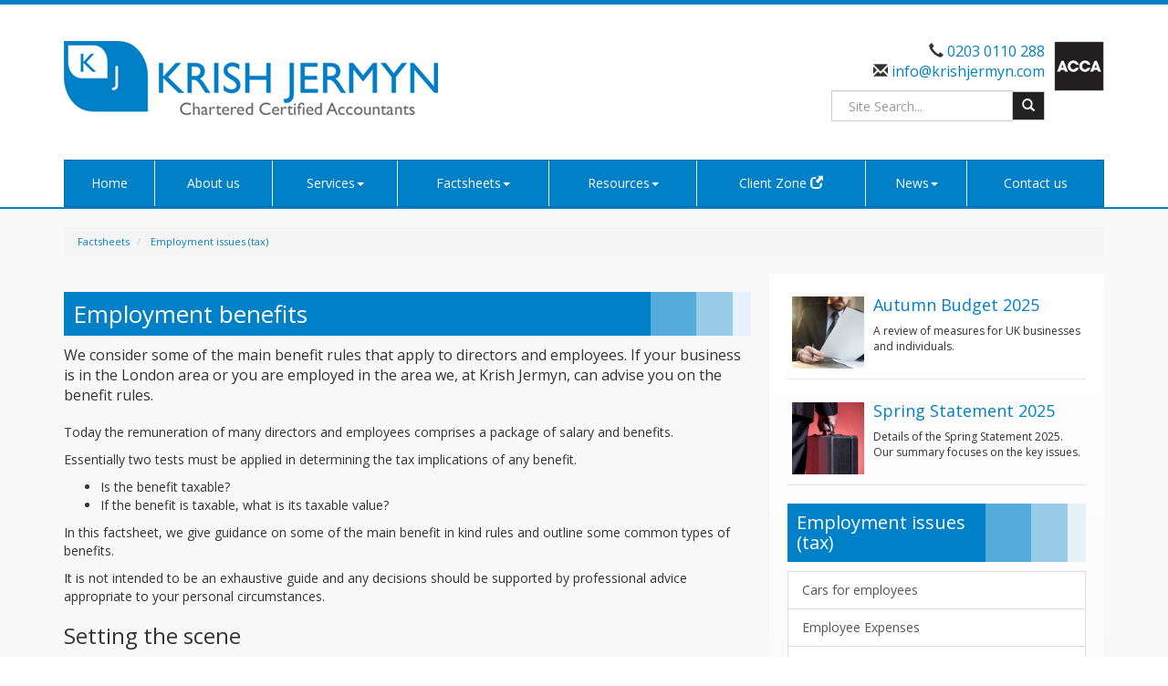

--- FILE ---
content_type: text/html; charset=utf-8
request_url: https://www.krishjermyn.com/factsheets/employment-issues-tax/employment-benefits
body_size: 10243
content:

<!doctype html>
<!--[if lt IE 7]> <html lang="en-gb" class="no-js lt-ie9 lt-ie8 lt-ie7"> <![endif]-->
<!--[if IE 7]>    <html lang="en-gb" class="no-js lt-ie9 lt-ie8"> <![endif]-->
<!--[if IE 8]>    <html lang="en-gb" class="no-js lt-ie9"> <![endif]-->
<!--[if gt IE 8]><!--> <html lang="en-gb"> <!--<![endif]-->
	<head><meta http-equiv="X-UA-Compatible" content="IE=edge" /><meta charset="utf-8" /><meta name="viewport" content="width=device-width" /><link rel="shortcut icon" href="/favicon.ico" /><link rel="apple-touch-icon" href="/apple-touch-icon.png" />



<script type="speculationrules">
{
  "prerender": [{
    "where": {
      "and": [
        { "href_matches": "/*" },
        { "not": {"selector_matches": ".do-not-prerender"}}
      ]
    },
    "eagerness": "moderate"
  }]
}
</script>
	<link href="/css/styles.css" rel="stylesheet" type="text/css" media="screen" /><link href="/css/print.css" rel="stylesheet" type="text/css" media="print" /><script src="//cdn.clientzone.com/framework/3.0/modernizer/modernizr.custom.2.8.3.min.js"></script><script src="//ajax.googleapis.com/ajax/libs/jquery/3.5.1/jquery.min.js"></script><script src="//cdn.clientzone.com/framework/3.0/bootstrap/bootstrap.min.js"></script><script src="//cdn.clientzone.com/framework/3.0/scripts/settings.js"></script><script src="//cdn.clientzone.com/framework/3.0/scripts/search.js"></script><script src="//ajax.aspnetcdn.com/ajax/jquery.templates/beta1/jquery.tmpl.min.js"></script><script src="//cdn.clientzone.com/framework/3.0/scripts/date.format.js"></script><script src="//cdn.clientzone.com/framework/3.0/scripts/newswire.js"></script><link href="https://www.krishjermyn.com/factsheets/employment-issues-tax/employment-benefits" rel="canonical" /><title>
	Employment benefits London : Krish Jermyn
</title></head>
	<body id="body" class="page-factsheets page-employment-issues-tax page-employment-benefits">
<form method="post" action="/factsheets/employment-issues-tax/employment-benefits" id="form1">

<!-- IE6 warning and Accessibility links -->
        <div class="container">
	<div class="access-links">
	<h2 id="page-top">Accessibility links</h2>
	<ul>
		<li><a href="#skip-to-content" title="">Skip to content</a></li>
		<li><a href="/accessibility" title="">Accessibility Help</a></li>
	</ul>
</div>
	<div class="browser-wrap">
    <div class="chromeframe" style="display: none;">
        <p>You are using an outdated browser. <a href="https://browse-better.com/">Upgrade your browser today</a> for a better experience of this site and many others.</p>
    </div>

    <!--[if IE]> 
        <div class="chromeframe-ie">
            <p>You are using an outdated browser. <a href="https://browse-better.com/">Upgrade your browser today</a> for a better experience of this site and many others.</p>
        </div>
        <div class="small">
            <p>If you are having trouble viewing this website and would like some information please contact us on the details below...</p>
            <p>Tel: 0203 0110 288</p>
            <p>Email: <a href="mailto:info@krishjermyn.com">info@krishjermyn.com</a></p>
            <p>Address: <span itemscope itemtype="http://schema.org/AccountingService" class="address-mini">Krish Jermyn, 
<span itemprop="address" itemscope itemtype="http://schema.org/PostalAddress">
<span itemprop="streetAddress">Unit 2, Bradburys Court, Lyon Road</span>, <span itemprop="addressLocality"> Harrow</span>, <span itemprop="addressRegion">Middlesex</span> <span itemprop="postalCode"> HA1 2BY</span>
</span>
</span></p>
        </div>
    <![endif]-->
</div>
</div>
        <!-- / IE6 warning and Accessibility links -->
        <div class="site-wrap">
            <!-- <div class="container site-wrap">  -->
            <!-- use container if you would like to contain the site and possibly add a border to the main content area -->
            <header class="site-header-wrap">
                <div class="container">
                    <div class="row">
                        <div class="col-md-8 col-sm-6 col-xs-12">
                            <a id="print-logo" title="Krish Jermyn" href="/">
                                <img class="img-responsive" id="logo" alt="Krish Jermyn - Accountants in Harrow" src="/img/logo.png">
                            </a>
                        </div>
                        <div class="col-md-4 col-md-offset-0 col-sm-5 col-sm-offset-1 col-xs-12">
                            <div class="details">
								<img src="/img/acca.png" alt="ACCA Logo" class="img-responsive acca">
                                <p>
                                    <span class="glyphicon glyphicon-earphone"></span> 0203 0110 288 <br><span class="glyphicon glyphicon-envelope"></span><a href="mailto:info@krishjermyn.com"> info@krishjermyn.com</a></p>
                            </div>
                            <div id="searchareaWidget" class="form-inline form-search">
  
<div class="input-group">
    <input name="ctl00$ctl00$ctl06$txtSearchBox" type="text" id="ctl06_txtSearchBox" class="form-control search-query" placeholder="Site Search..." />
    
    <span class="input-group-btn">
	    <button class="btn btn-default search-button" value="<span class='glyphicon glyphicon-search'></span>" type="button" onclick="dosearch('search','ctl06_txtSearchBox');" >
	    <span class='glyphicon glyphicon-search'></span>
	    </button>
	</span>
    
</div>
  <script type="text/javascript">

        var $searchinput = $('.search-query');

        // Hook the key down event for the search input box and enter being pressed. Redirect the browser to the relevant search page to emulate the
        // search submit button press operation which in this case isn't available.
        $searchinput.keydown(function(event){

        if (event.keyCode == 13)
        {
        event.preventDefault();
        window.location = "/search?Q="+$searchinput.val();
        }

        });
      </script>
</div>
                        </div>
                    </div>
                    <nav>
  <div class="navbar navbar-default"><div class="navbar-header"><button type="button" class="navbar-toggle" data-toggle="collapse" data-target=".navbar-collapse"><span class="icon-bar"></span><span class="icon-bar"></span><span class="icon-bar"></span><span class="burger-menu-title">MENU</span></button></div><div class="navbar-collapse collapse">
<ul data-cmsnoindex="true" class="nav navbar-nav">
<li><a target="_self" title="Home" href="/">Home</a></li>
<li><a target="_self" title="About us" href="/about-us">About us</a></li>
<li class="dropdown">
<a class="dropdown-toggle" data-toggle="dropdown"  href="#" title="Services" target="_self">Services<b class="caret"></b></a>
<ul class="dropdown-menu">
<li><a target="_self" title="Overview" href="/services/">Overview</a></li>
<li><a target="_self" title="Business start-up" href="/services/business-start-up">Business start-up</a></li>
<li><a target="_self" title="Compliance services" href="/services/compliance-services">Compliance services</a></li>
<li><a target="_self" title="Consultancy & systems advice" href="/services/consultancy-and-systems-advice">Consultancy & systems advice</a></li>
<li><a target="_self" title="Investments & pensions" href="/services/investments-and-pensions">Investments & pensions</a></li>
<li><a target="_self" title="Outsourcing your finance department" href="/services/outsourcing-your-finance-department">Outsourcing your finance department</a></li>
<li><a target="_self" title="Support services" href="/services/support-services">Support services</a></li>
<li><a target="_self" title="Taxation" href="/services/taxation">Taxation</a></li>
</ul>
</li>
<li class="dropdown">
<a class="dropdown-toggle" data-toggle="dropdown"  href="#" title="Factsheets" target="_self">Factsheets<b class="caret"></b></a>
<ul class="dropdown-menu">
<li><a target="_self" title="Overview" href="/factsheets/">Overview</a></li>
<li><a target="_self" title="Capital taxes" href="/factsheets/capital-taxes">Capital taxes</a></li>
<li><a target="_self" title="Corporate and business tax" href="/factsheets/corporate-and-business-tax">Corporate and business tax</a></li>
<li><a target="_self" title="Employment and related matters" href="/factsheets/employment-and-related-matters">Employment and related matters</a></li>
<li><a target="_self" title="Employment issues (tax)" href="/factsheets/employment-issues-tax">Employment issues (tax)</a></li>
<li><a target="_self" title="General business" href="/factsheets/general-business">General business</a></li>
<li><a target="_self" title="ICT" href="/factsheets/ict">ICT</a></li>
<li><a target="_self" title="Pensions" href="/factsheets/pensions">Pensions</a></li>
<li><a target="_self" title="Personal tax" href="/factsheets/personal-tax">Personal tax</a></li>
<li><a target="_self" title="Specialist areas" href="/factsheets/specialist-areas">Specialist areas</a></li>
<li><a target="_self" title="Starting up in business" href="/factsheets/starting-up-in-business">Starting up in business</a></li>
<li><a target="_self" title="VAT" href="/factsheets/vat">VAT</a></li>
</ul>
</li>
<li class="dropdown">
<a class="dropdown-toggle" data-toggle="dropdown"  href="#" title="Resources" target="_self">Resources<b class="caret"></b></a>
<ul class="dropdown-menu">
<li><a target="_self" title="Overview" href="/resources/">Overview</a></li>
<li><a target="_self" title="Downloadable forms" href="/resources/downloadable-forms">Downloadable forms</a></li>
<li><a target="_self" title="Market data" href="/resources/market-data">Market data</a></li>
<li><a target="_self" title="Online calculators" href="/resources/online-calculators">Online calculators</a></li>
<li><a target="_self" title="Tax calendar" href="/resources/tax-calendar">Tax calendar</a></li>
<li><a target="_self" title="Tax rates & allowances" href="/resources/tax-rates-and-allowances">Tax rates & allowances</a></li>
<li><a target="_self" title="Useful links" href="/resources/useful-links">Useful links</a></li>
</ul>
</li>
<li><a target="_blank" title="Client Zone" href="https://cloud.krishjermyn.co.uk/index.php/login">Client Zone <span class="glyphicon glyphicon-new-window"></span></a></li>
<li class="dropdown">
<a class="dropdown-toggle" data-toggle="dropdown"  href="#" title="News" target="_self">News<b class="caret"></b></a>
<ul class="dropdown-menu">
<li><a target="_self" title="Overview" href="/news/">Overview</a></li>
<li><a target="_self" title="Autumn Budget" href="/news/autumn-budget">Autumn Budget</a></li>
<li><a target="_self" title="Spring Statement" href="/news/spring-statement">Spring Statement</a></li>
<li><a target="_self" title="Hot Topic" href="/news/hot-topic">Hot Topic</a></li>
<li><a target="_self" title="Latest News for Business" href="/news/latest-news-for-business">Latest News for Business</a></li>
</ul>
</li>
<li><a target="_self" title="Contact us" href="/contact-us">Contact us</a></li>
</ul>
 </div></div>
</nav>
                </div>
            </header>
            <!-- Skip to content link - place just before main content! -->
            <a name="skip-to-content" class="skip-to-content"></a>
            <!-- / Skip to content link -->
            <div class="site-main-content-wrap">
                <div class="container">
                    <div class="row">
                        <div class="col-sm-12">
                            
<accsys_noindex>

        <ol class="breadcrumb">
    
        <li >
        
         <a href='/factsheets' title='Factsheets' target="_self">Factsheets</a>
        </li>
    
        <li >
        
         <a href='/factsheets/employment-issues-tax' title='Employment issues (tax)' target="_self">Employment issues (tax)</a>
        </li>
    
        </ol>
    
</accsys_noindex>

                            <div class="row">
    <div class="col-md-8 col-sm-12">
        <h1>Employment benefits</h1>

<div class="opening-para">
<p>We consider some of the main benefit rules that apply to directors and employees. If  your business is in the London area or you are employed in the area we,  at Krish Jermyn, can advise you on the benefit rules.</p></div>




<p>Today the remuneration of many directors and employees comprises a package of salary and benefits.</p>
<p>Essentially two tests must be applied in determining the tax implications of any benefit.</p>
<ul>
<li>Is the benefit taxable?</li>
<li>If the benefit is taxable, what is its taxable value?</li>
</ul>
<p>In this factsheet, we give guidance on some of the main benefit in kind rules and outline some common types of benefits.</p>
<p>It is not intended to be an exhaustive guide and any decisions should be supported by professional advice appropriate to your personal circumstances.</p>
<h2>Setting the scene</h2>
<p>All earnings of an office or employment are taxable. Where they are not in cash it becomes necessary to put a value on them.</p>
<p>As a general rule unless the benefit can be converted into cash there is no taxable benefit. Where it is convertible into cash the taxable amount is the resale value.</p>
<p>To prevent avoidance, additional legislation charges certain other benefits to tax. The detailed rules are complex. We can advise on structuring remuneration packages, including benefits, in a tax efficient way.</p>
<h2>Reporting</h2>
<p>Employers are required to notify HMRC of benefits provided to directors and most employees by completing forms P11D annually.</p>
<p>Penalties can apply where the forms are submitted late or are incorrect.</p>
<p>The full amount of any benefit must be reported on this form. </p>
<h2>National Insurance</h2>
<p>In general, employees' national insurance (NI) is not due on benefits except vouchers, stocks and shares, the discharge of an employee's personal liability and benefits provided by way of 'readily convertible' assets.</p>
<p>Most benefits are subject to Class 1A NICs payable by the employer. As this amounts to 15% from April 2025 of the taxable value of the benefit, you always need to consider the tax efficiency of providing benefits.</p>
<p>Please consult us for advice.</p> 
<h2>Non-taxable benefits</h2>
<div class="example">
<p>Certain benefits are not taxable. The most important ones are:</p>
<ul class="resource-col-halved"> 
<li>retirement benefits which are paid by an employer into a registered pension scheme </li>
<li>meals provided in a staff canteen </li>
<li>drinks and light refreshments at work </li>
<li>parking provided at or near an employee's place of work</li>
<li>workplace nursery places provided for the children of employees </li>
<li>in-house sports facilities</li>
<li>payments for additional household costs incurred by an employee who works at home</li>
<li>removal and relocation expenses up to a maximum of &pound;8,000 per move</li>
<li>the provision of a mobile phone or vouchers to make available a mobile phone (limited to one phone per employee only)</li>
<li>annual social functions for employees provided the total cost of all events in a tax year is less than &pound;150 per head</li>
<li>trivial benefits up to &pound;50 or &pound;300 per annum in close company situations.</li>
</ul>
</div>
<h2>Trivial benefits</h2>
<p>A statutory exemption applies for trivial benefits in kind. The exemption sets out a number of conditions that must be met for a benefit to be exempt which are that the:</p>
<ul>
 <li>cost of providing the benefit does not exceed &pound;50 </li> 
 <li> benefit is not cash or a cash voucher</li>
 <li>benefit is not provided under salary sacrifice arrangements or any other contractual obligation</li>
 <li>benefit is not provided in recognition of particular services performed by the employee in the course of the employment or in anticipation of such services.</li>
</ul>
<p>In addition, where qualifying trivial benefits are provided to directors and other office holders of close companies they will be subject to an annual cap of £300. In a case where the benefit is provided to a member of the employee’s family or household who is not an employee of the employer, this benefit will count towards the £300 exempt amount. Where the director's or other office holder's family or household member is also an employee of the company, they will be subject to a £300 cap in their own right.</p>
<p>Please <a href="/contact-us" title="Contact us">contact us</a> for advice on how the exemption operates.</p>
<h2>Taxable benefits</h2>
<div class="example">
<p>The following benefits are taxable on all employees:</p>
<ul>
<li>any living accommodation provided, unless job related</li>
<li>vouchers</li>
<li>credit tokens.</li>
</ul> 
</div>
<p>In addition, special rules apply to tax other benefits received by directors and all but the lowest paid employees. Common types of benefits provided are detailed below.</p>
<dl class="dl-content">
<dt>Employer provided cars</dt>
<dd>This is probably the most common benefit and the taxable amount will generally be based on a range of up to 37% of the manufacturer’s list price (including accessories) of the car. The taxable benefit depends upon the carbon dioxide emissions of the car.</dd>
<dd>There are reductions for unavailability of the car and where the employee makes a contribution towards the cost of the car.</dd>
<dd>Please talk to us for further details on the application of the rules.</dd>
<dt>Private fuel</dt>
<dd>a separate charge applies where private fuel is provided for an employer-provided car, unless the employee reimburses the employer for all private mileage (including travel between home and work). The charges are determined by reference to the percentage applying to the company car. A set figure of £28,200 for 2025/26 (£27,800 for 2024/25) is multiplied by this percentage to determine the taxable benefit.</dd>
<dt>Van</dt>
<dd>the scale benefit charge for the unrestricted use of an employer provided van is £4,020 for 2025/26 (£3,960 for 2024/25). Where the restricted private use condition is met no benefit arises. Where an employer also provides fuel for unrestricted private use an additional fuel charge of £769 applies (£757 for 2024/25). Please do get in touch if you would like to ensure that employee van use meets the restricted private use condition.</dd>
<dt>Cheap or interest free loans</dt>
<dd>No benefit will be taxed where the loan does not exceed &pound;10,000.</dd>
<dt>Medical insurance</dt>
<dd>The cost of providing medical insurance is a taxable benefit.</dd>
<dt>Use of company assets</dt>
<dd>An annual benefit is taxed where employees have the private use of company assets. The annual benefit amounts to 20% of the asset's market value when first made available to any employee. Insignificant private use of certain assets is not taxable.</dd>
<dt>Phones</dt>
<dd>Private home phone bills, including rental charges, which are paid for by the employer will be taxed as a benefit.</dd>
</dl>
<h2>Salary sacrifice</h2>
<p>The government has introduced rules which limit the income tax and employer NICs advantages where:</p>
<ul>
 <li>benefits in kind are offered through salary sacrifice; or</li>
 <li>where the employee can choose between cash allowances and benefits in kind.</li>
</ul>
<p>The taxable value of benefits in kind where cash has been forgone will be fixed at the higher of the taxable value or the value of the cash forgone.</p>
<p>These rules will not affect employer-provided pension saving, employer-provided pensions advice, childcare vouchers, workplace nurseries, Cycle to Work schemes or Ultra-Low Emission Vehicles.</p>


<div class="closing-para">
<h2>How we can help</h2>
<p>The taxation of employment benefits is a complex area.  Ensuring that you comply with all the administrative obligations and plan in  advance to minimise tax liabilities is essential. We can help you with the  following:</p>
<ul>
  <li> reviewing  existing employees' remuneration packages for tax and NIC efficiency</li>
  <li>planning  flexible and tax efficient remuneration packages for key employees within your  organisation</li>
  <li>advising on  systems for reimbursing expenses and checking procedures</li>
<li>help on applying for bespoke scale rates</li>
  <li>providing  advice and assistance with the completion of your PAYE returns</li>
  <li>negotiating  with HMRC if disagreements arise and in reaching settlements.</li>
</ul>
<p>We would welcome the opportunity to assist you if your business is in the London  area with any planning and compliance matters relating to employment benefits so please do <a href="/contact-us" title="Contact us">contact us</a> at Krish Jermyn.</p></div>




    </div>
    <div class="col-md-4 col-sm-12">
        <aside>
            <div class="column">
				<a href="/news/autumn-budget" class="cta-primary">
                        <div class="object-wrap">
							<img alt="Thumbnail image" src="//cdn.clientzone.com/images/ts/set-2/square/autumn-statement.jpg" class="cta-img img-responsive">
						</div>
                        <div class="text-wrap">
                            <h3 class="cta-heading">Autumn Budget 2025</h3>
                            <p class="cta-description">A review of measures for UK businesses and individuals.</p>
                        </div>
				</a>
				<a href="/news/spring-statement" class="cta-primary">
					<div class="object-wrap">
						<img alt="Thumbnail image" src="//cdn.clientzone.com/images/ts/set-2/square/budget-report.jpg" class="cta-img img-responsive">
					</div>
					<div class="text-wrap">
						<h3 class="cta-heading">Spring Statement 2025</h3>
						<p class="cta-description">Details of the Spring Statement 2025. Our summary focuses on the key issues.</p>
					</div>
				</a>
                <h4 class="nav-list-header">Employment issues (tax)</h4>
                <nav>
  <div class="content-page-nav-list-wrap">
<div class="list-group">
<a class="list-group-item" title="Cars for employees" target="_self" href="/factsheets/employment-issues-tax/cars-for-employees">Cars for employees</a>
<a class="list-group-item" title="Employee Expenses" target="_self" href="/factsheets/employment-issues-tax/employee-expenses">Employee Expenses</a>
<a class="list-group-item" title="Employer supported childcare" target="_self" href="/factsheets/employment-issues-tax/employer-supported-childcare">Employer supported childcare</a>
<a class="list-group-item active" title="Employment benefits" target="_self" href="/factsheets/employment-issues-tax/employment-benefits">Employment benefits</a>
<a class="list-group-item" title="Homeworking and tax relief for employees" target="_self" href="/factsheets/employment-issues-tax/homeworking-and-tax-relief-for-employees">Homeworking and tax relief for employees</a>
<a class="list-group-item" title="National insurance" target="_self" href="/factsheets/employment-issues-tax/national-insurance">National insurance</a>
<a class="list-group-item" title="Payroll - basic procedures" target="_self" href="/factsheets/employment-issues-tax/payroll-basic-procedures">Payroll - basic procedures</a>
<a class="list-group-item" title="Payroll Real Time Information" target="_self" href="/factsheets/employment-issues-tax/payroll-real-time-information">Payroll Real Time Information</a>
<a class="list-group-item" title="Share ownership for employees - EMI" target="_self" href="/factsheets/employment-issues-tax/share-ownership-for-employees-emi">Share ownership for employees - EMI</a>
<a class="list-group-item" title="Travel and subsistence for Directors and employees" target="_self" href="/factsheets/employment-issues-tax/travel-and-subsistence-for-directors-and-employees">Travel and subsistence for Directors and employees</a>
</div>
</div>
</nav>
            </div>
        </aside>
    </div>
</div>
                        </div>
                    </div>
                </div>
            </div>
            <!--/end site-main-content-wrap -->
            <footer class="site-footer-wrap">
                <div class="container">
                    <div class="row">
                        <div class="col-sm-4 col-md-3">
                            <h6>Quick service links</h6>
                            <nav>
  <ul class="fcl-ul nav nav-list">
<li><a target="_self" title="Business start-up" href="/services/business-start-up">Business start-up</a>
<li><a target="_self" title="Compliance services" href="/services/compliance-services">Compliance services</a>
<li><a target="_self" title="Consultancy & systems advice" href="/services/consultancy-and-systems-advice">Consultancy & systems advice</a>
<li><a target="_self" title="Investments & pensions" href="/services/investments-and-pensions">Investments & pensions</a>
<li><a target="_self" title="Outsourcing your finance department" href="/services/outsourcing-your-finance-department">Outsourcing your finance department</a>
<li><a target="_self" title="Support services" href="/services/support-services">Support services</a>
<li><a target="_self" title="Taxation" href="/services/taxation">Taxation</a>
</ul>
</nav>
                        </div>
                        <div class="col-sm-4 col-md-6">
                            <div class="news-list">
                                <h6>Latest News</h6>
                                
        
         
        
<a href="/news/latest-news-for-business/archive/news-article/2026/January/inheritance-tax-reliefs-threshold-to-rise-to-25-million-for-farmers-and-businesses" title="Inheritance Tax reliefs threshold to rise to £2.5 million for farmers and businesses" class="cta-news-footer" >
	<div class="text-wrap">
		<h2 class="cta-heading">Inheritance Tax reliefs threshold to rise to £2.5 million for farmers and businesses</h2>
		<p class="cta-description">The level of the Agricultural Property Relief (APR) and Business Property Relief (BPR) thresholds will be increased from £1 million to £2.5 million, the government has announced.</p>
	</div>
	<div class="object-wrap">
		<p class="date">06 Jan 2026</p>
	</div>
</a>

         
        
<a href="/news/latest-news-for-business/archive/news-article/2026/January/e-invoicing-will-be-fundamental-change-for-vat-registered-businesses" title="E-invoicing will be fundamental change for VAT-registered businesses" class="cta-news-footer" >
	<div class="text-wrap">
		<h2 class="cta-heading">E-invoicing will be fundamental change for VAT-registered businesses</h2>
		<p class="cta-description">The mandatory introduction of e-invoicing for all VAT-registered businesses selling to UK business customers from April 2029 will be a fundamental change, says the Chartered Institute of Taxation (CIOT).</p>
	</div>
	<div class="object-wrap">
		<p class="date">06 Jan 2026</p>
	</div>
</a>

         
        
         


                            </div>
                        </div>
                        <div class="col-sm-4 col-md-3">
                            <div class="social-media">
                                <a href="https://www.linkedin.com/" title="LinkedIn">
                                    <img src="/img/icons/linkedin.png" alt="LinkedIn">
                                </a>
                                <a href="https://twitter.com/" title="Twitter">
                                    <img src="//cdn.clientzone.com/images/social-media/x-ts.png" alt="X">
                                </a>
                                <a href="https://www.facebook.com/" title="Facebook">
                                    <img src="/img/icons/facebook.png" alt="Facebook">
                                </a>
                            </div>
                            <p><div itemscope itemtype="http://schema.org/AccountingService">
	<div itemprop="address" itemscope itemtype="http://schema.org/PostalAddress">
    <div class="address-block-number">
    <p><span itemprop="telephone" class="tel-number">0203 0110 288</span></p>
    <p><span itemprop="email" class="email-address"><a href="mailto:info@krishjermyn.com">info@krishjermyn.com</a></span></p>
    	</div>
<div class="address-block-address">
    <p>Krish Jermyn<br />
<span itemprop="streetAddress" class="company-address">
	Unit 2, Bradburys Court
<br />Lyon Road
<br />
	</span>
    <span itemprop="addressLocality">Harrow</span><br />
	<span itemprop="addressRegion">Middlesex</span><br />
    <span itemprop="postalCode">HA1 2BY</span>
    </p>
</div>
	</div>
 </div></p>
                        </div>
                    </div>
                    <hr>
                    <div class="row">
                        <div class="col-sm-7">
                            <p class="mini-site-map">
                                <span id="minisitemapwidget">
  <a href="/home" title="Home" target="_self">Home</a> | <a href="/contact-us" title="Contact us" target="_self">Contact us</a> | <a href="/site-map" title="Site map" target="_self">Site map</a> | <a href="/accessibility" title="Accessibility" target="_self">Accessibility</a> | <a href="/disclaimer" title="Disclaimer" target="_self">Disclaimer</a> | <a href="/help" title="Help" target="_self">Help</a> | </span>
                            </p>
                            <p>&COPY; 2026 Krish Jermyn. All rights reserved. <a href="https://www.yourfirmonline.co.uk" title="powered by totalSOLUTION. Click here to find out how totalSOLUTION can help your accountancy firm" target="_blank" rel="noopener noreferrer" >powered by total<strong>SOLUTION</strong></a></p>
                            <p><small>Krish Jermyn is a trading name of Krish Jermyn Limited registered in England and Wales - CRN: 07292382. Registered address: Unit 2 Bradburys Court, Lyon Road, Harrow, HA1 2BY</small></p>
                        </div>
                        <div class="col-sm-5">
                            <small class="cookies">We use cookies on this website, you can find <a href="/disclaimer#cookies">more information about cookies here</a>.<br>
							Krish Jermyn : <a href="/">Accountants in Harrow</a></small>
                        </div>
                    </div>
                </div>
            </footer>
        </div>
        <!--/end site-wrap -->
        <!-- Scripts go here -->
        
        <script src="//cdn.clientzone.com/framework/3.0/scripts/placeholder.min.js"></script>
        <script src="/scripts/scripts.js"></script>
	<!--[if lt IE 9]>
      <script src="//cdn.clientzone.com/framework/3.0/Bootstrap/respond.min.js"></script>
    <![endif]-->
	
	
	<script type='application/ld+json'> 
{
  "@context": "http://www.schema.org",
  "@type": "AccountingService",
  "name": "Krish Jermyn",
  "url": "https://www.krishjermyn.com/factsheets/employment-issues-tax/employment-benefits",
  "logo": "https://www.krishjermyn.com/img/logo.png",
  "image": "https://www.krishjermyn.com/img/logo.png",
  "description": "Krish Jermyn are accountants in the centre of Harrow with clients across the area.",
  "address": {
    "@type": "PostalAddress",
    "streetAddress": "Unit 2, Bradburys Court, Lyon Road",
    "addressLocality": "Harrow",
    "addressRegion": "Middlesex",
    "postalCode": "HA1 2BY",
    "addressCountry": "GB",
	"telephone": "+44(0)208 901 7718"
  },
  "geo": {
    "@type": "GeoCoordinates",
    "latitude": "51.5798609",
    "longitude": "-0.3392187"
  },
  "hasMap": "https://www.google.co.uk/maps/place/Krish+Jermyn/@51.5798609,-0.3392187,17z",
  "openingHours": "Mo, Tu, We, Th, Fr 09:30-18:00",
  "contactPoint": {
    "@type": "ContactPoint",
    "telephone": "+44(0)208 901 7718",
    "contactType": "Customer Support"
  }
}
</script>


</form>
<!-- Pre-EndBody -->
</body>
</html>
